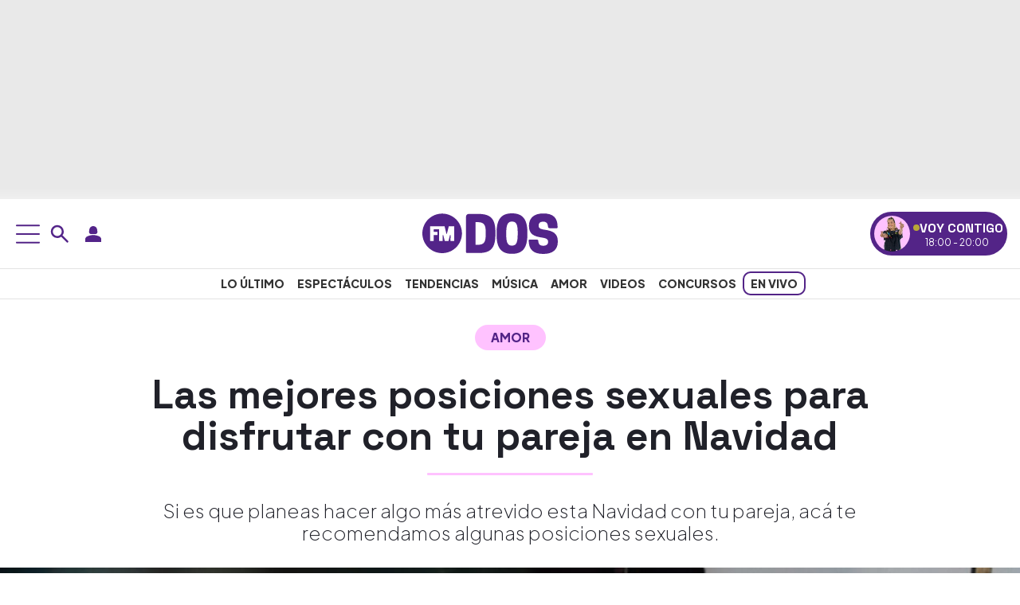

--- FILE ---
content_type: application/x-javascript;charset=utf-8
request_url: https://smetrics.fmdos.cl/id?d_visid_ver=5.4.0&d_fieldgroup=A&mcorgid=2387401053DB208C0A490D4C%40AdobeOrg&mid=77402936503330112066805115561508333763&ts=1767986920495
body_size: -42
content:
{"mid":"77402936503330112066805115561508333763"}